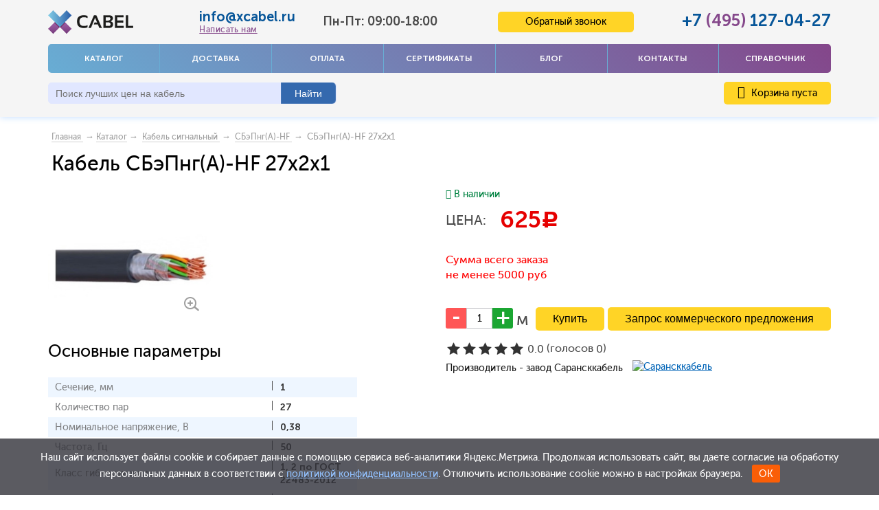

--- FILE ---
content_type: text/html; charset=UTF-8
request_url: https://xcabel.ru/products/sbepnga-hf-27h2h1
body_size: 10021
content:
<!DOCTYPE html> <html> <head> <base href="https://xcabel.ru/"> <title>СБэПнг(A)-HF 27х2х1 по цене от 625 ₽ за метр, купить кабель СБэПнг(A)-HF 27х2х1 в Москве</title> <meta name="description" content="Купите кабель СБэПнг(A)-HF 27х2х1 по ГОСТу ⚡ Цена от 625 рублей за метр в компании 'Икс Кабель'! ✅ 20000 наименований ✅ Доставка по всей России"> <meta name="viewport" content="initial-scale=1.0, width=device-width"> <meta http-equiv="Content-Type" content="text/html; charset=UTF-8"> <meta name="keywords" content=""> <meta name="yandex-verification" content="fc0516e26865220d"> <meta name="google-site-verification" content="Q1gfIl1uO55Re9EDqES7C3uBizvwNwciCY9YUpqL0g4"> <link rel="canonical" href="https://xcabel.ru/products/sbepnga-hf-27h2h1"> <link href="/design/xcabel_big_n/images/favicon.png" rel="icon" type="image/x-icon"> <link href="/design/xcabel_big_n/images/favicon.png" rel="shortcut icon" type="image/x-icon"> <link rel="preload" href="/design/xcabel_big_n/css/font-awesome-4.7.0/css/font-awesome.min.css?v=1.01" as="style" onload="this.onload=null;this.rel='stylesheet'"> <!--[if IE 9]>
<link rel="stylesheet" href="/design/xcabel_big_n/css/ie9.css"/>
<![endif]--> <!--[if lt IE 9]>
<link rel="stylesheet" href="/design/xcabel_big_n/css/ie8.css"/>
<![endif]--> <!--[if lt IE 8]>
<link rel="stylesheet" href="/design/xcabel_big_n/css/ie7.css"/>
<script>
    L.ie7 = true;
</script>
<![endif]--> <link rel="stylesheet" href="/design/xcabel_big_n/modules/bootstrap/css/bootstrap.min.css?v=1.01"> <link rel="stylesheet" href="/design/xcabel_big_n/css/style.min.css?v=1.45"> <link href="/design/xcabel_big_n/css/main.css" type="text/css" rel="stylesheet"> <script>(function(w,d,s,l,i){w[l]=w[l]||[];w[l].push({'gtm.start':
new Date().getTime(),event:'gtm.js'});var f=d.getElementsByTagName(s)[0],
j=d.createElement(s),dl=l!='dataLayer'?'&l='+l:'';j.async=true;j.src=
'https://www.googletagmanager.com/gtm.js?id='+i+dl;f.parentNode.insertBefore(j,f);
})(window,document,'script','dataLayer','GTM-K6T983F');</script> </head> <body class="no-apple"> <noscript><iframe src="https://www.googletagmanager.com/ns.html?id=GTM-K6T983F" height="0" width="0" style="display:none;visibility:hidden"></iframe></noscript> <div class="wrapp"> <header itemscope itemtype="http://schema.org/WPHeader" class="header"> <meta itemprop="headline" content="Xcabel"> <meta itemprop="description" content=" Продажа кабеля и провода оптом по заводским ценам. Кабельно-проводниковая продукция от «Xcabel» с доставкой по России отечественных и зарубежных производителей"> <meta itemprop="keywords" content="кабель, провод оптом, кабельно-проводниковая продукция"> <nav itemscope itemtype="http://schema.org/SiteNavigationElement" class="navbar navbar-default visible-xs" role="navigation"> <div class="container-fluid"> <div class="navbar-header new-navbar-header"> <button type="button" class="navbar-toggle" data-toggle="collapse" data-target="#bs-example-navbar-collapse-1"> <span class="sr-only">Toggle navigation</span> <span class="icon-bar"></span> <span class="icon-bar"></span> <span class="icon-bar"></span> </button> <div class="wrapinfo"> <div class="phone-xs"><a href="tel:+74951270427">+7 <span>(495)</span> 127-04-27</a></div> <div class="mail-xs"><a href="javascript:void(0)" onclick="$('#writeMeModal').arcticmodal()">info@xcabel.ru</a></div> <div class="worktime-xs">Понедельник - Пятница: 09:00-18:00</div> </div> </div> <div class="collapse navbar-collapse" id="bs-example-navbar-collapse-1"> <ul class="nav navbar-nav"> <li> <a itemprop="url" data-page="9" class="header-menu__link border-link_red" href="products">Каталог</a> </li> <li> <a itemprop="url" data-page="8" class="header-menu__link border-link_red" href="dostavka">Доставка</a> </li> <li> <a itemprop="url" data-page="2" class="header-menu__link border-link_red" href="oplata">Оплата</a> </li> <li> <a itemprop="url" data-page="22" class="header-menu__link border-link_red" href="sertifikaty">Сертификаты</a> </li> <li> <a itemprop="url" data-page="4" class="header-menu__link border-link_red" href="blog">Блог</a> </li> <li> <a itemprop="url" data-page="6" class="header-menu__link border-link_red" href="contact">Контакты</a> </li> <li> <a itemprop="url" data-page="21" class="header-menu__link border-link_red" href="o-kompanii">О компании</a> </li> <li> <a itemprop="url" data-page="24" class="header-menu__link border-link_red" href="spravochnik">Справочник</a> </li> </ul> </div> </div> </nav> <div class="container wrapper-xs visible-xs"> <div class="logo"> <a href="/"><span title='xcabel.ru'><img class="" src='design/xcabel_big_n/images/logo.png' width="150" alt='xcabel.ru'/></span></a> </div> <div id="basket" class="cart-wrap"> <a class="cart" href="cart"><i class="fa fa-shopping-cart" aria-hidden="true"><span class="cart-number">0</span></i></a> </div> </div> <div class="container hidden-xs"> <div class="new-header"> <div class="new-header-row1"> <div class="new-logo hidden-xs"> <a href="/"><span title='xcabel.ru'><img class="logo-xs" src='design/xcabel_big_n/images/logo.png' width="150" alt='xcabel.ru'/></span></a> </div> <div class="new-header-contacts"> <div class="russian-mail"> <span class="email-number"> <a href="mailto:info@xcabel.ru">info@xcabel.ru</a> </span> <a class="write_me" onclick="$('#writeMeModal').arcticmodal()" href="javascript:void(0);">Написать нам</a> </div> <div class="select select-city">Пн-Пт: 09:00-18:00</div> </div> <div class="new-header-callback"> <span class="button-support-xs button-support " id="callback_button" onclick="$('#callbackModal').arcticmodal()">Обратный звонок</span> </div> <div class="new-header-phone"> <div class="russian-phone"><span class="phone-number"><a href="tel:+74951270427">+7 <span>(495)</span> 127-04-27</a></span></div> </div> </div> <div class="new-header-row2"> <div class="header-menu"> <a data-page="9" class="header-menu__link border-link_red" href="products">Каталог</a> <a data-page="8" class="header-menu__link border-link_red" href="dostavka">Доставка</a> <a data-page="2" class="header-menu__link border-link_red" href="oplata">Оплата</a> <a data-page="22" class="header-menu__link border-link_red" href="sertifikaty">Сертификаты</a> <a data-page="4" class="header-menu__link border-link_red" href="blog">Блог</a> <a data-page="6" class="header-menu__link border-link_red" href="contact">Контакты</a> <a data-page="24" class="header-menu__link border-link_red" href="spravochnik">Справочник</a> </div> </div> <div class="new-header-row3"> <div id="search"> <form action="search" class="search"> <input id="searchquery" class="input-text input-search input_search" type="text" name="keyword" value="" placeholder="Поиск лучших цен на кабель"/> <span id="input-search-clear" title="Сбросить" onclick="$('#searchquery').val(''); $(this).hide();"></span> <input class="btn btn-submit button_search" type="submit" value="Найти"/> </form> </div> <span class="basket-line hidden-xs"> <div id="cart_informer" class="user-box__basket "> <a data-count="0" style="cursor: pointer;" class="order-link" href="cart"><i class="fa fa-shopping-cart"></i> Корзина пуста</a> </div> </span> </div> </div> </div> <div class="clear hidden-xs"></div> </header> <nav class="navbar navbar-default visible-xs" role="navigation"> <div class="container-fluid"> <div class="navbar-header "> <button type="button" class="navbar-toggle navbarnohover" data-toggle="collapse" data-target="#bs-example-navbar-collapse-2"> <span class="sr-only">Toggle navigation</span> <span class="icon-bar"></span> <span class="icon-bar"></span> <span class="icon-bar"></span> <div class="kat">КАТАЛОГ <i class="fa fa-chevron-down" aria-hidden="true"></i></div> </button> <span class="button-support-xs button-support " id="callback_button" onclick="$('#callbackModal').arcticmodal()">Обратный звонок</span> <div class="search-wrap"> <i class="fa fa-search" aria-hidden="true"></i> <div id="search" class="search-js"> <form action="search" class="search"> <input id="searchquery" class="input-text input-search input_search" type="text" name="keyword" value="" placeholder="Поиск лучших цен на кабель"/> <span id="input-search-clear" title="Сбросить" onclick="$('#searchquery').val(''); $(this).hide();"></span> <input class="btn btn-submit button_search btn-xl" type="submit" value="Найти"/> <span class="close-icon">&#10005;</span> </form> </div> </div> <div class="collapse navbar-collapse" id="bs-example-navbar-collapse-2"> <ul class="nav navbar-nav"> <li class="catalog-menu__item"> <a class="catalog-menu__link border-link_red" href="catalog/kabel-silovoj-mednyj" data-category="573" title="Кабель силовой медный">
                                            Кабель силовой медный
                                        </a> </li> <li class="catalog-menu__item"> <a class="catalog-menu__link border-link_red" href="catalog/kabel-silovoj-alyuminievyj" data-category="527" title="Кабель силовой алюминиевый">
                                            Кабель силовой алюминиевый
                                        </a> </li> <li class="catalog-menu__item"> <a class="catalog-menu__link border-link_red" href="catalog/kabel-kontrolnyj" data-category="537" title="Кабель контрольный">
                                            Кабель контрольный
                                        </a> </li> <li class="catalog-menu__item"> <a class="catalog-menu__link border-link_red" href="catalog/provoda-sip" data-category="14" title="Провода СИП">
                                            Провода СИП
                                        </a> </li> <li class="catalog-menu__item"> <a class="catalog-menu__link border-link_red" href="catalog/provoda" data-category="15" title="Провода">
                                            Провода
                                        </a> </li> <li class="catalog-menu__item"> <a class="catalog-menu__link border-link_red" href="catalog/kabeli-i-provoda-svyazi" data-category="12" title="Кабели и провода связи">
                                            Кабели и провода связи
                                        </a> </li> <li class="catalog-menu__item"> <a class="catalog-menu__link border-link_red" href="catalog/kabel-signalnyj" data-category="568" title="Кабель сигнальный">
                                            Кабель сигнальный
                                        </a> </li> <li class="catalog-menu__item"> <a class="catalog-menu__link border-link_red" href="catalog/kabeli-dlya-sistem-ohranno-pozharnoj-signalizatsii" data-category="475" title="Кабели для систем охранно-пожарной сигнализации">
                                            Кабели для систем охранно-пожарной сигнализации
                                        </a> </li> <li class="catalog-menu__item"> <a class="catalog-menu__link border-link_red" href="catalog/sudovye" data-category="434" title="Судовой кабель ">
                                            Судовой кабель 
                                        </a> </li> <li class="catalog-menu__item"> <a class="catalog-menu__link border-link_red" href="catalog/kabel-montazhnyj" data-category="583" title="Кабель монтажный">
                                            Кабель монтажный
                                        </a> </li> <li class="catalog-menu__item"> <a class="catalog-menu__link border-link_red" href="catalog/vvgng-a-ls" title="Кабель ВВГнг(А)-LS">ВВГнг(А)-LS</a> </li> </ul> </div> </div> </div> </nav> <div class="container"> <div class="crumbs" itemscope itemtype="http://schema.org/BreadcrumbList"> <span itemprop="itemListElement" itemscope itemtype="http://schema.org/ListItem"><a itemprop="item" class="item-crumbs" href="/" title="Главная"><span itemprop="name">Главная</span> <meta itemprop="position" content="1" /></a></span> <span itemprop="itemListElement" itemscope itemtype="http://schema.org/ListItem">&nbsp;→&nbsp;<a itemprop="item" class="item-crumbs" href="products"><span itemprop="name">Каталог</span><meta itemprop="position" content="2" /></a>&nbsp;→&nbsp;</span> <span itemprop="itemListElement" itemscope itemtype="http://schema.org/ListItem"><a itemprop="item" class="item-crumbs" href="catalog/kabel-signalnyj" title="Кабель сигнальный"><span itemprop="name">Кабель сигнальный</span> <meta itemprop="position" content="2" /><meta itemprop="position" content="3" /></a></span>
        &nbsp;→&nbsp;
            <span itemprop="itemListElement" itemscope itemtype="http://schema.org/ListItem"><a itemprop="item" class="item-crumbs" href="catalog/sbepng-a-hf" title="СБэПнг(A)-HF"><span itemprop="name">СБэПнг(A)-HF</span> <meta itemprop="position" content="2" /><meta itemprop="position" content="3" /></a></span>
        &nbsp;→&nbsp;
        СБэПнг(A)-HF 27х2х1
</div> <div class="card product js-product-wrapper gtag-card-item" id="bx_2136683235_444662" itemscope itemtype="http://schema.org/Product"> <div class="wrapper-float wrapper-float_card"> <h1 data-product="32275" itemprop="name" class="js-product-name gtag-card-name">Кабель СБэПнг(A)-HF 27х2х1</h1> </div> <div class="new-product-card"> <div class="card__left"> <div class="card__img"> <a class="card-img__link middle-img image zoom" rel="card-img" href="https://xcabel.ru/files/products/sbepnga-hf.800x600.jpg"> <img class="js-product-image" src="https://xcabel.ru/files/products/sbepnga-hf.300x300.jpg" alt="СБэПнг(A)-HF Кабель СБэПнг(A)-HF 27х2х1" title="СБэПнг(A)-HF Кабель СБэПнг(A)-HF 27х2х1 от Xcabel" itemprop="image"> </a> <a class="card__zoom zoom" href="https://xcabel.ru/files/products/sbepnga-hf.800x600.jpg"></a> </div> <div class="issuu_link" data-hide-if="card-tabs_2"> <div class="card__ban"> </div> </div> <div id="prod_features_info"> <div id="quick_features"> <h2 class="product_h2">Основные параметры</h2> <table class="features_table_top"> <tr class=""> <th class="" itemprop="name">Сечение, мм</th> <td class="" itemprop="name">1</td> </tr> <tr class=""> <th class="" itemprop="name">Количество пар</th> <td class="" itemprop="name">27</td> </tr> <tr class=""> <th class="" itemprop="name">Номинальное напряжение, В</th> <td class="" itemprop="name">0,38</td> </tr> <tr class=""> <th class="" itemprop="name">Частота, Гц</th> <td class="" itemprop="name">50</td> </tr> <tr class=""> <th class="" itemprop="name">Класс гибкости жилы</th> <td class="" itemprop="name">1, 2 по ГОСТ 22483-2012</td> </tr> <tr class=""> <th class="" itemprop="name">Категория размещения</th> <td class="" itemprop="name">4 по ГОСТ 15150-69</td> </tr> </table> </div> <div id="prod-mark" class="kabel-signalnyjsbepng-a-hf"> <h2 class="product_h2">Расшифровка СБэПнг(A)-HF 27х2х1</h2> <div class="prod-mark_attributes"> <p style="text-align: justify;">Изучая параметры необходимого для реализации кабеля, стоит ознакомиться с расшифровкой маркировки СБэПнг(A)-HF 27х2х1:</p> <p style="text-align: justify;"> <b>СБ</b> &ndash; изделие относится к сигнально-блокировочным кабелям;</p> <p style="text-align: justify;"> <b>э</b> &ndash; в состав кабеля входит экран;</p> <p style="text-align: justify;"> <b>П</b> &ndash; полимерная композиция на основе полиолефинов;</p> <p style="text-align: justify;"> нг проводник негорючий: прокладка пучками (группами) не приводит к распространению горения;</p> <p style="text-align: justify;"> (А) пожарная безопасность</p> <p style="text-align: justify;"> HF при изготовлении проводника не использовались материалы, содержащие галогены</p> <p style="text-align: justify;"><b>27</b> &ndash; число пар;</p> <p style="text-align: justify;"> <b>2</b> &ndash; говорит о попарной скрутке;</p> <p style="text-align: justify;"><b>1</b> &ndash; диаметр жилы, мм.</p> </div> </div> </div> </div> <div class="card__right"> <div class="card__right__top"> <span class="card__brand" itemprop="brand" itemscope="" itemtype="http://schema.org/Brand"> <img src="files/brands/saranskcabel.png" alt="Сарансккабель" title="Сарансккабель" itemprop="logo"> <span class="hide" itemprop="name">Сарансккабель</span> </span> <div class="card-table new-card basketIsInit"> <div class="new-card-row new-card-row1"> <span class="smaaal"> <span class="value in_stock fn_in_stock" data-language="product_in_stock"> <i class="fa fa-check"></i> <span>В наличии</span> </span> </span> </div> <div class="new-card-row new-card-row2"> <div class="card-table__inner " itemprop="offers" itemscope="" itemtype="http://schema.org/Offer"> <div class="price-title">Цена:</div> <div class="red-text regular-price"> <div class="new-price"> <span itemprop="price" class="gtag-card-price">625</span><span class="rub">c</span> </div> </div> <span class="hide red-text currency" itemprop="priceCurrency">RUB</span> <span class="hide"> <link itemprop="availability" href="http://schema.org/InStock" />In stock
                                                <a itemprop="url" href="https://xcabel.ru/products/sbepnga-hf-27h2h1"> <span itemprop="priceValidUntil">2026-01-17T00:00:00+03:00</span> </a> </span> </div> </div> <script>
  gtag('event', 'page_view', {
    'send_to': 'AW-1045251844',
    'value': '625',
    'items': [{
      'id': '39112',
      'google_business_vertical': 'retail'
    }]
  });
</script> <script type="application/ld+json">
    {
      "@context": "http://schema.org",
      "@type": "Product",
      "description": "",
      "name": "СБэПнг(A)-HF 27х2х1",
      "image": "https://xcabel.ru/files/products/sbepnga-hf.800x600.jpg",
            "offers": {
        "@type": "Offer",
        "url": "https://xcabel.ru/products/sbepnga-hf-27h2h1",
        "availability": "http://schema.org/InStock",
        "price": "625",
        "priceCurrency": "RUB"
      }
            
    }
</script> <div class="product_price_info"> <div class="">
						Сумма всего заказа не менее 5000 руб
					</div> </div> <div class="new-card-row new-card-row4"> <form class="variants" action="/cart"> <input id="product_39112" name="variant" value="39112" type="radio" class="variant_radiobutton" checked 
                                           style="display:none;"/> <div class="relative relative_loader"> <div class="loader-small"> <div class="loader-img"></div> </div> </div> <div class="border-gray"> <div class="card-table__inner"> <div class="wrapper-input-order wrapper-float"> <input maxlength="5" type="text" class="input-catalog-order input-number gtag-card-amount" name="amount" value="1"> <input type=button class="btn-order btn-order_minus" value="" class="add1" onClick="javascript:this.form.amount.value= this.form.amount.value<=1 ? 1 :parseInt(this.form.amount.value)-1 ;"> <input type=button class="btn-order btn-order_plus" value="" class="add2" onClick="javascript:this.form.amount.value= this.form.amount.value>=10 ? parseInt(this.form.amount.value)+1 :parseInt(this.form.amount.value)+1 ;"> </div> <div class="unit">м</div> <input type="submit" class="btn btn-yellow btn-super btn-catalog-order js-analitics-card gtag-card-submit" value="Купить" data-result-text="Добавлено" data-product-name="СБэПнг(A)-HF 27х2х1" /> <a href="#oneclick" class="button various oneclick btn btn-yellow btn-super btn-catalog-order js-analitics-card">Запрос коммерческого предложения</a> <div style="display: none;"> <div id="oneclick" class="window new-window"> <div class="title">Кабель
                                                        СБэПнг(A)-HF 27х2х1</div> <ul> <li> <input class="onename" name="field[name]" value="" type="text" placeholder="Имя или ИНН организации"> </li> <li> <input class="onemtrg" name="field[mtrg]" value="" type="text" placeholder="Метраж кабеля"> </li> <li> <input class="oneemail" name="field[email]" value="" type="text" placeholder="Email"> </li> <li> <input class="onephone" name="field[phone]" value="" type="text" placeholder="Телефон"> </li> <input class="oneproductname" type="hidden" name="field[product_name]" value="СБэПнг(A)-HF 27х2х1"> <input class="oneproducturl" type="hidden" name="field[product_url]" value="sbepnga-hf-27h2h1"> <li class="button_enter"> <button type="submit" name="enter" value="Отправить заказ" class="oneclickbuy gray_button btn-yellow btn-yellow-new">Отправить
                                                            </button> </li> <div class="one-info">
                                                        Копия вашего запроса отправится вам на E-mail, чтобы 
мы продолжили с вами качественное взаимодействие</div> </ul> </div> </div> </div> </div> </form> </div> <div class="new-card-row new-card-row6"> <div class="testRater" id="product_32275"> <div class="statVal"> <span class="rater"> <span class="rater-starsOff" style="width:115px;"> <span class="rater-starsOn" style="width:0px"></span> </span> <span class="test-text"> <span class="rater-rating">0.0</span>&#160;(голосов <span class="rater-rateCount">0</span>)
			</span> </span> </div> </div> <div class="hide"> <div itemprop="aggregateRating" itemscope itemtype="http://schema.org/AggregateRating"> <span itemprop="ratingValue">5</span> stars -
            based on <span itemprop="reviewCount">1</span> reviews
            <span itemprop="bestRating">5</span> </div> </div> </div> <div class="new-card-row new-card-row5"> <span class="barnd-ifo" itemprop="brand" itemscope="" itemtype="http://schema.org/Brand">
						Производитель - завод Сарансккабель
													<a href="brands/saranskkabel"><img src="files/brands/saranskcabel.png" alt="Сарансккабель" title="Сарансккабель" itemprop="logo" class="bclass"></a> <span class="hide" itemprop="name">Сарансккабель</span> </span> </div> <div class="new-card-row new-card-row5 hide"> <div class="barnd-ifo">
						Производитель - завод Сарансккабель <img src="/files/brands/saranskcabel.png" alt="" class="bclass"> </div> </div> </div> </div> </div> </div> <div id="conditions"> <h2>Условия оплаты и доставки СБэПнг(A)-HF 27х2х1</h2> <p>Купить кабель СБэПнг(A)-HF 27х2х1 могут юридические и физические лица по безналичной оплате. Физические лица могут оплатить товар в банковском приложении по реквизитам или в отделении банка. В цену СБэПнг(A)-HF 27х2х1 уже включен НДС. Кабель соответствует ГОСТу и имеет все необходимые сертификаты.</p> <p>Доставка кабеля СБэПнг(A)-HF 27х2х1 возможна по Москве и Московской области со склада по адресу г.Москва, ул.Складочная, дом 1, стр.5, ДЦ «Гульден». Доставка в другие города России осуществляется с помощью транспортных компаний ПЭК, Деловые Линии, ЖелДорЭкспедиция или других по согласованию.</p> </div> <div class="tab-product"> <ul class="nav nav-tabs" role="tablist"> <li role="presentation"><a href="/products/sbepnga-hf-27h2h1#info4">Характеристики</a></li> <li role="presentation"><a href="/products/sbepnga-hf-27h2h1#info4">Ток</a></li> <li role="presentation"><a href="/products/sbepnga-hf-27h2h1#info4">Вес</a></li> <li role="presentation"><a href="/products/sbepnga-hf-27h2h1#info4">Диаметр</a></li> </ul> <div class="tab-content"> <div role="tabpanel" class="tab-pane active" id="profile"> <h2 class="product_h2" id="info4">Характеристики СБэПнг(A)-HF 27х2х1</h2> <div itemscope itemtype="http://schema.org/Table" class="jshop_prod_attributes"> <table class="features_table"> <tr class="tab__row"> <th class="tab__row__in bold" itemprop="name">Сечение, мм</th> <td class="tab__row__in" itemprop="name">1</td> </tr> <tr class="tab__row"> <th class="tab__row__in bold" itemprop="name">Количество пар</th> <td class="tab__row__in" itemprop="name">27</td> </tr> <tr class="tab__row"> <th class="tab__row__in bold" itemprop="name">Номинальное напряжение, В</th> <td class="tab__row__in" itemprop="name">0,38</td> </tr> <tr class="tab__row"> <th class="tab__row__in bold" itemprop="name">Частота, Гц</th> <td class="tab__row__in" itemprop="name">50</td> </tr> <tr class="tab__row"> <th class="tab__row__in bold" itemprop="name">Класс гибкости жилы</th> <td class="tab__row__in" itemprop="name">1, 2 по ГОСТ 22483-2012</td> </tr> <tr class="tab__row"> <th class="tab__row__in bold" itemprop="name">Категория размещения</th> <td class="tab__row__in" itemprop="name">4 по ГОСТ 15150-69</td> </tr> <tr class="tab__row"> <th class="tab__row__in bold" itemprop="name">Диапазон рабочих температур, °С</th> <td class="tab__row__in" itemprop="name">-50 до +60</td> </tr> <tr class="tab__row"> <th class="tab__row__in bold" itemprop="name">Относительная влажность воздуха, %</th> <td class="tab__row__in" itemprop="name">98</td> </tr> <tr class="tab__row"> <th class="tab__row__in bold" itemprop="name">Вес, кг/км</th> <td class="tab__row__in" itemprop="name">требует уточнения</td> </tr> <tr class="tab__row"> <th class="tab__row__in bold" itemprop="name">ГОСТ (ТУ)</th> <td class="tab__row__in" itemprop="name">ГОСТ Р 51312-99, ТУ 16.К71-377-2007</td> </tr> <tr class="tab__row"> <th class="tab__row__in bold" itemprop="name">Диаметр, мм</th> <td class="tab__row__in" itemprop="name">требует уточнения</td> </tr> <tr class="tab__row"> <th class="tab__row__in bold" itemprop="name">Радиус изгиба</th> <td class="tab__row__in" itemprop="name">12 диаметров</td> </tr> <tr class="tab__row"> <th class="tab__row__in bold" itemprop="name">Срок службы</th> <td class="tab__row__in" itemprop="name">30</td> </tr> </table> </div> <div class="jshop_prod_attributes"><p style="text-align: justify;">Кабель СБэПнг(A)-HF 27х2х1 широко применяется на объектах метрополитена. Он не представляет опасности во время пожара, не выделяет токсичных для человека веществ, работает при высокой влажности и больших колебаниях температур. Рассмотрим технические параметры:</p> <p style="text-align: justify;">&middot;&nbsp;&nbsp;&nbsp;&nbsp;&nbsp;&nbsp; Номинальное напряжение 0,38 кВ частотой 50Гц.</p> <p style="text-align: justify;">&middot;&nbsp;&nbsp;&nbsp;&nbsp;&nbsp;&nbsp; Температурный диапазон среды при эксплуатации кабеля от -50 до +60&deg;С.</p> <p style="text-align: justify;">&middot;&nbsp;&nbsp;&nbsp;&nbsp;&nbsp;&nbsp; Монтаж допустим при температуре окружающей среды выше -15&deg;С.</p> <p style="text-align: justify;">&middot;&nbsp;&nbsp;&nbsp;&nbsp;&nbsp;&nbsp; Масса &ndash;&nbsp;требует уточнения.</p> <p style="text-align: justify;">&middot;&nbsp;&nbsp;&nbsp;&nbsp;&nbsp;&nbsp; Наружный диаметр &ndash; требует уточнения.</p> <p style="text-align: justify;">&middot;&nbsp;&nbsp;&nbsp;&nbsp;&nbsp;&nbsp; Радиус изгиба при монтаже &ndash; не менее 12 диаметров.</p> <p style="text-align: justify;">&middot;&nbsp;&nbsp;&nbsp;&nbsp;&nbsp;&nbsp; Срок службы &ndash; 30 лет.</p></div> </div> </div> </div> <div id="comments" > <h2 style="margin: 18px 0 7px 0px;">Отзывы</h2> <p>
                Пока нет комментариев
            </p> <form class="comment_form" method="post"> <h2>Добавить отзыв</h2> <div> <label for="comment_name" style="width: 48px;">Имя</label> <input class="input_name" type="text" id="comment_name" name="name" value="" data-format=".+" data-notice="Введите имя"/> </div> <br/> <div> <textarea class="comment_textarea" id="comment_text" name="text" data-format=".+" data-notice="Введите отзыв"></textarea><br/> </div> <div class="captcha"> <label for="comment_name">15 + ? =  23</label> <input class="input_name" type="text" name="captcha_code" data-notice="Введите капчу" value="" /> </div> <br> <input class="button btn btn-red" type="submit" name="comment" value="Отправить"/> </form> </div> </div> </div> </div> <div class="scrollup"> <i class="fa fa-chevron-up"></i> </div> <footer class="new-footer"> <div class="container-fluid"> <div class="row"> <div class="footer col-xs-12 col-sm-12"> <div class="container"> <div class="row"> <div class="col-md-12"> <nav itemscope itemtype="http://schema.org/SiteNavigationElement"> <ul class="inf"> <li > <a itemprop="url" data-page="8" href="dostavka">Доставка</a> </li> <li > <a itemprop="url" data-page="2" href="oplata">Оплата</a> </li> <li > <a itemprop="url" data-page="22" href="sertifikaty">Сертификаты</a> </li> <li > <a itemprop="url" data-page="4" href="blog">Блог</a> </li> <li > <a itemprop="url" data-page="6" href="contact">Контакты</a> </li> <li > <a itemprop="url" data-page="17" href="sitemap">Карта сайта</a> </li> <li > <a itemprop="url" data-page="21" href="o-kompanii">О компании</a> </li> <li > <a itemprop="url" data-page="24" href="spravochnik">Справочник</a> </li> <li > <a itemprop="url" data-page="18" href="/vozvrat">Возврат</a> </li> </ul> </nav> </div> <div class="col-md-12"> <div class="vcard"> <div class="new-footer-row2"> <div class="footer-logo"> <img class="photo" src="design/xcabel_big_n/images/logo.png" width="150" /> <div> <span class="category">Интернет-магазин кабельно-проводниковой продукции</span> <span class="fn org"> Xcabel</span> </div> </div> <div class="adr"> <span class="locality">г.Москва</span>,
                   <span class="street-address"> ул.Складочная, дом 1, стр.5, ДЦ «Гульден»</span> </div> <a class="email" href="mailto:info@xcabel.ru">info@xcabel.ru</a> <div class="phones">Телефон: <a class="tel" href="tel:74951270427"> +7 (495) 127-04-27</a></div> <div class="worktime"> Режим работы офиса<span class="workhours"> с 09:00 до 18:00</span> <span class="url"> <span class="value-title" title=" https://xcabel.ru/"> </span> <span style="display:none" class="priceRange">от 2 руб до 9722 руб</span> </span> </div> </div> <a class="privacy" href="/terms">Политика конфиденциальности</a> </div> </div> </div> <center> <div class="wrapper-footer-btn"> <span class="sp-p">Цена и иные параметры товара, размещенные на сайте, не являются офертой, а служат для предварительного ознакомления.</span> </div>		
		
		&copy; 2014-2026 XCabel.ru 

       </center> </div> </div> </div> <div class="cookie"> <span class="notice">Наш сайт использует файлы cookie и собирает данные с помощью сервиса веб-аналитики Яндекс.Метрика. Продолжая использовать сайт, вы даете согласие на обработку персональных данных в соответствии с <a href="/terms" target="_blank">политикой конфиденциальности</a>. Отключить использование cookie можно в настройках браузера.</span> <span class="button">ОК</span> </div> <script>
		function getCookie(name){
			let matches = document.cookie.match(new RegExp("(?:^|; )" + name.replace(/([\.$?*|{}\(\)\[\]\\\/\+^])/g, '\\$1') + "=([^;]*)"));
			return matches ? decodeURIComponent(matches[1]) : undefined;
		}
		if(!getCookie("marker")){
			document.querySelector(".cookie").style.display = "block";
		}
		document.querySelector(".cookie .button").addEventListener("click", function(){
			this.parentElement.style.display = "none";
			document.cookie = "marker=1; path=/";
		});
	</script> </div> </footer> <script src="//ajax.googleapis.com/ajax/libs/jquery/1.9.1/jquery.min.js"></script> <script defer="" async="" src="/design/xcabel_big_n/js/jquery-ui.min.js"></script> <script async="" defer="" src="/design/xcabel_big_n/modules/bootstrap/js/bootstrap.min.js"></script> <link rel="preload" type="text/css" href="/design/xcabel_big_n/css/slick.css?v=1.01" as="style" onload="this.onload=null;this.rel='stylesheet'"> <script async="" defer="" src="/design/xcabel_big_n/js/slick.min.js"></script> <script async="" defer="" src="/design/xcabel_big_n/js/jquery.carouFredSel-6.2.1-packed.js"></script> <link rel="preload" href="/design/xcabel_big_n/css/jquery.fancybox.css?v=1.01" as="style" onload="this.onload=null;this.rel='stylesheet'"> <script src="/design/xcabel_big_n/js/jquery.fancybox.pack.js"></script> <script defer="" async="" src="/design/xcabel_big_n/js/subscription.js"></script> <script src="/design/xcabel_big_n/js/ajax_cart.js?v=1.1"></script> <script src="/js/autocomplete/jquery.autocomplete-min.js"></script> <script defer="" async="" src="/js/ctrlnavigate.js"></script> <script defer async="" src="/js/baloon/js/baloon.js"></script> <link href="/js/baloon/css/baloon.css?v=1.01" rel="preload" type="text/css" as="style" onload="this.onload=null;this.rel='stylesheet'"> <script src="/design/xcabel_big_n/js/project.js"></script> <script>
			$(function() {
				$('.testRater').rater({ postHref: 'ajax/rating.php' }); 
			});
		</script> <script src="/design/xcabel_big_n/js/main.js?v=1.1"></script> <div class="overlay"></div> <div style="display: none;"> <div class="box-modal" id="callbackModal"> <div class="box-modal_close arcticmodal-close">закрыть</div> <div id="callback_form" class="contact_form" style="display: block;"> <div class="clear"></div> <form id="form-callabck" method="post" onsubmit="gtag('event', 'zakaz_zvonka', {'method': 'callbackModal'}); yaCounter30741608.reachGoal('zakaz_zvonka');"> <div class="error-message"></div> <div> <label>Ваше имя <span>*</span></label> <input value="" name="name" maxlength="255" type="text"/> </div> <div> <label>Ваш Телефон <span>*</span></label> <input value="" name="phone" maxlength="255" type="text"/> </div> <div> <label>32 + ? = 35 <span>*</span></label> <input type="text" name="captcha_code" value="" placeholder="Капча" autocomplete="off" required> </div> <div> <label class="terms-label"> <input type="checkbox" class="js-agree-check" checked="checked" /> <span>Нажимая кнопку «Отправить заказ», я принимаю условия «<a href="/terms">Пользовательского соглашения</a>» и даю своё согласие на обработку моих персональных данных, в соответствии с Федеральным законом от 27.07.2006 года №152-ФЗ «О персональных данных», на условиях и для целей, определенных Политикой конфиденциальности.</span> </label> </div> <div> <input style="margin: 0 0 0 100px;" class="js-agree-button button-support" type="submit" value="Отправить" /> <span class="capcha_parag"><span>*</span> Обязательные для<br /> заполнения поля</span> </div> </form> </div> </div> <div class="box-modal" id="writeMeModal"> <div class="box-modal_close arcticmodal-close">закрыть</div> <p class="modal-title">Задать вопрос</p> <div id="callback_form" class="contact_form" style="display: block;"> <div class="clear"></div> <form id="form-writeMe" method="post" onsubmit="gtag('event', 'zadat_vopros', {'method': 'writeMeModal'}); yaCounter30741608.reachGoal('zadat_vopros');"> <div class="error-message"></div> <div> <label>Ваше имя <span>*</span></label> <input value="" name="name" maxlength="255" type="text"/> </div> <div> <label>Ваша почта <span>*</span></label> <input value="" name="email" maxlength="255" type="text"/> </div> <div> <label>Тема <span>*</span></label> <select name="theme"> <option value="">Узнать наличие</option> <option value="">Узнать состояние заказа</option> <option value="">Другой вопрос</option> </select> </div> <div> <label>Вопрос</label> <textarea name="message" placeholder="Желательно заполнить"></textarea> </div> <div> <label class="terms-label"> <input type="checkbox" class="js-agree-check" checked="checked" /> <span>Нажимая кнопку «Отправить заказ», я принимаю условия «<a href="/terms">Пользовательского соглашения</a>» и даю своё согласие на обработку моих персональных данных, в соответствии с Федеральным законом от 27.07.2006 года №152-ФЗ «О персональных данных», на условиях и для целей, определенных Политикой конфиденциальности.</span> </label> </div> <div> <input style="margin: 0 0 0 100px;" class="js-agree-button button-support" type="submit" value="Отправить" /> <span class="capcha_parag"><span>*</span> Обязательные для<br /> заполнения поля</span> </div> </form> </div> </div> <div class="box-modal" id="addCartModal"> <div class="add-cart-title">Товар добавлен в корзину</div> <div class="add-cart-product"> <img src="" class="add-cart-image" /> <div class="add-cart-name"></div> </div> <div class="add-cart-buttons"> <button type="button" class="add-cart-close arcticmodal-close">Продолжить покупки</button> <button type="button" class="add-cart-go" onclick="location.href='/cart'">Оформить заказ</button> </div> </div> </div> <script type="text/javascript" src="design/xcabel_big_n/js/arcticmodal/jquery.arcticmodal-0.3.min.js"></script> <link rel="preload" href="design/xcabel_big_n/js/arcticmodal/jquery.arcticmodal-0.3.css?v=1.01" as="style" onload="this.onload=null;this.rel='stylesheet'"> <script src="//cdn.callibri.ru/callibri.js" charset="utf-8"></script> </body> </html><!--
memory peak usage: 3379120 bytes
page generation time: 0.016676902770996 seconds
-->